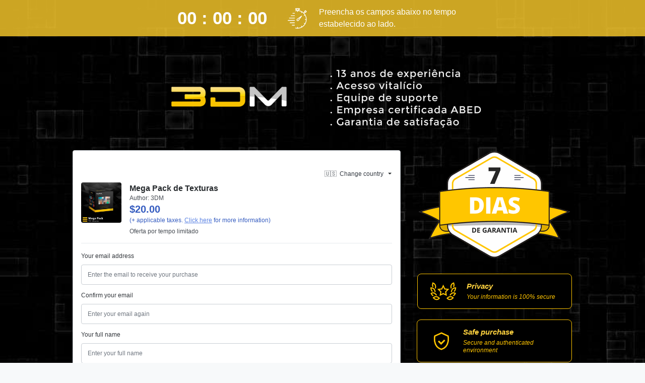

--- FILE ---
content_type: text/css; charset=utf-8
request_url: https://pay.hotmart.com/_nuxt/EventData.DNwiiipe.css
body_size: -47
content:
.fade-enter-active[data-v-8c35ba93],.fade-leave-active[data-v-8c35ba93]{transition:all .5s}.fade-enter[data-v-8c35ba93],.fade-leave-to[data-v-8c35ba93]{opacity:0;transform:translateY(-10px)}.msi-text[data-v-8c35ba93]{color:var(--green)}.msi-tax-label[data-v-8c35ba93]{color:var(--blue-dark);font-size:12px;font-weight:400;line-height:150%}.regressive-time-bar[data-v-d7417436]{background-color:#ccc;border-radius:10px;box-sizing:border-box;display:block;height:15px;margin-right:10px;margin-top:4px;padding:5px;position:relative;width:100%}.regressive-time-bar__progress[data-v-d7417436]{background-color:var(--blue);border-radius:10px;display:block;height:5px;position:relative;transition:all .1s linear;width:0}.regressive-time-bar__time[data-v-d7417436]{background-color:var(--blue);border-radius:5px;bottom:-30px;color:#fff;font-size:13px;font-weight:700;height:20px;letter-spacing:-1px;line-height:20px;position:absolute;right:-22px;text-align:center;width:45px}.regressive-time-bar__time[data-v-d7417436]:after{border-bottom:5px solid var(--blue);border-left:5px solid transparent;border-right:5px solid transparent;border-top:0;content:"";left:50%;margin-left:-5px;position:absolute;top:-5px}.lot-selection__actions button[data-v-feec5d67]{-webkit-appearance:none;background:var(--white);border:1px solid var(--blue);border-radius:50%;color:var(--blue);cursor:pointer;font-size:22px;height:30px;line-height:1;outline:none;text-align:center;width:30px}.lot-selection__actions button.increase-button[data-v-feec5d67]{line-height:1.2}.lot-selection__actions button[data-v-feec5d67]:disabled{border-color:var(--gray-300);color:var(--gray-300);cursor:not-allowed}.ios_platform button[data-v-feec5d67]{font-size:14px;height:40px;width:40px}.event-data__header[data-v-b088ac69]{text-transform:uppercase}.event-data__content[data-v-b088ac69]{color:var(--gray-500);margin-bottom:var(--spacer-2)}


--- FILE ---
content_type: text/css; charset=utf-8
request_url: https://pay.hotmart.com/_nuxt/index.Cc6EdvQo.css
body_size: 2935
content:
.secure-purchase-badge[data-v-828a295d]{color:var(--light-green);font-size:12px;font-weight:700;left:15px;text-transform:uppercase;top:15px}.secure-purchase-badge.without-product[data-v-828a295d]{color:var(--light-blue)}.secure-purchase-badge span[data-v-828a295d],.secure-purchase-badge svg[data-v-828a295d]{display:inline-block;vertical-align:middle}.secure-purchase-badge svg[data-v-828a295d]{margin-right:10px}.container[data-v-87a0eff4]{position:relative}.container--open[data-v-87a0eff4]{z-index:100}@media (max-width:767px){.container--open[data-v-87a0eff4]{background-color:#fff;display:flex;flex-direction:column;height:100vh;left:0;margin:0;position:fixed;top:0;width:100vw}}.container--open__shell[data-v-87a0eff4]{border:1px solid rgba(0,0,0,.2);border-radius:10px}.country-select[data-v-87a0eff4]{align-items:center;background:none;border:none;color:#343a42;cursor:default;display:flex;font-size:12px;height:45px;margin:0 -10px;padding:0 10px}.country-select--selectable[data-v-87a0eff4]{cursor:pointer}@media (min-width:768px){.country-select[data-v-87a0eff4]{height:35px}}.country-select[data-v-87a0eff4]:focus{box-shadow:inset 0 1px 1px #4c6b9926,0 1px 0 transparent,0 0 6px #326cc0;outline:none}@media (max-width:767px){.container--open .country-select[data-v-87a0eff4]{flex-shrink:0;justify-content:flex-end;margin:0;padding:15px;width:100%}}.country-select-wrapper[data-v-87a0eff4]{align-items:center;display:flex;justify-content:center}.country-select__divider[data-v-87a0eff4]{font-weight:700}.country-select__content[data-v-87a0eff4]{margin:0 3px;text-align:center}.country-select__select-arrow[data-v-87a0eff4]{height:7px;margin:auto auto auto 5px;width:9px}.container--open .country-select__select-arrow[data-v-87a0eff4]{transform:rotate(180deg)}.country-select__current-country[data-v-87a0eff4]{margin-right:5px}.country-select-dropdown[data-v-87a0eff4]{background-color:#fff;overflow:hidden;z-index:10000}@media (max-width:767px){.country-select-dropdown[data-v-87a0eff4]{border-top:1px solid #d0d3d6;display:flex;flex-direction:column;flex-grow:3}}@media (min-width:768px){.country-select-dropdown[data-v-87a0eff4]{border:1px solid #d0d3d6;border-radius:6px;box-shadow:1px 0 5px #ccc;height:auto;position:absolute;right:0;top:35px;width:400px}}.country-select-dropdown[data-v-87a0eff4]:after{bottom:0;box-shadow:inset 0 -5px 7px -6px #0000004d;content:"";display:block;height:20px;left:50%;pointer-events:none;position:absolute;transform:translate(-50%);width:99%}.country-select-dropdown__search[data-v-87a0eff4]{-webkit-appearance:none;border:0;border-radius:0;font-size:16px;height:45px;line-height:1.5em;padding-left:36px;padding-right:10px;width:100%}.country-select-dropdown__search[data-v-87a0eff4]::-moz-placeholder{font-size:16px}.country-select-dropdown__search[data-v-87a0eff4]::placeholder{font-size:16px}@media (min-width:768px){.country-select-dropdown__search[data-v-87a0eff4]{font-size:14px}}.searchbox[data-v-87a0eff4]{align-items:center;border-bottom:1px solid #d0d3d6;border-radius:0;display:flex;flex-shrink:0;justify-content:flex-start;position:relative}.searchbox__search-icon[data-v-87a0eff4]{bottom:0;height:25px;left:10px;margin:auto;position:absolute;top:0}.country-select-options-container[data-v-87a0eff4]{overflow-y:auto;overscroll-behavior:none;-webkit-overflow-scrolling:touch}@media (min-width:768px){.country-select-options-container[data-v-87a0eff4]{max-height:400px}}.country-select-options[data-v-87a0eff4]{background:none;border:none;color:#343a42;cursor:default;cursor:pointer;font-size:16px;line-height:2.06;padding:6px 12px;text-align:left;width:100%}.country-select-options[data-v-87a0eff4]:focus{background-color:#f0f3f7;box-shadow:inset 0 1px 1px #4c6b9926,0 1px 0 transparent,0 0 6px #326cc0;outline:none}.country-select-options[data-v-87a0eff4]:hover{background-color:#f0f3f7}.country-select-options .country-select__divider[data-v-87a0eff4]{font-weight:700}.product-image-container[data-v-da45a853]{border:1px solid var(--lighter-gray);height:80px;min-height:80px;min-width:80px;overflow:hidden;position:relative;width:80px}.product-image-container__big[data-v-da45a853]{height:92px;width:92px}.product-image[data-v-da45a853]{background-color:var(--white);background-position:50%;background-repeat:no-repeat;background-size:contain;display:flex;height:100%;width:100%}.product-image__image[data-v-da45a853]{max-height:100%;max-width:100%;-o-object-fit:contain;object-fit:contain}.fade-enter-active[data-v-da45a853],.fade-leave-active[data-v-da45a853]{transition:all .5s}.fade-enter[data-v-da45a853],.fade-leave-to[data-v-da45a853]{opacity:0;transform:translateY(-10px)}.animation-show-fast-buy-banner[data-v-a7998afd]{animation:fade-in-fast-buy-a7998afd .5s ease-in .2s forwards;opacity:0}.animation-last-purchase[data-v-a7998afd]{animation:fade-in-fast-buy-a7998afd .3s ease-in 0ms forwards;opacity:0}@keyframes fade-in-fast-buy-a7998afd{0%{opacity:0}to{opacity:1}}._text-0[data-v-a7998afd]{font-size:10px}.welcome-box[data-v-a7998afd]{left:-8px;width:calc(100% + 18px)}.apply-button-outline[data-v-8967cb06]:focus{outline:5px auto var(--blue-darker)!important}.remove-button-outline[data-v-8967cb06]:focus{outline:5px auto var(--red-dark)!important}.coupon-button[data-v-8967cb06]{text-align:left}.old-price[data-v-cf9445b2]{text-decoration:line-through}.order-bump-multiple-cards-select[data-v-b985b26f]{gap:.5rem}.order-bump[data-v-d4381336]{border:1px solid var(--green-light)}.order-bump--disabled[data-v-d4381336]{border:1px solid var(--gray-300)}.order-bump--disabled[data-v-d4381336]>:not(.order-bump__alert){opacity:.5}.order-bump__content[data-v-d4381336]{flex:1;gap:16px;overflow-y:auto}.order-bump__product[data-v-d4381336]{gap:16px}.order-bump__product-details[data-v-d4381336]{gap:.1rem}.order-bump__check-box[data-v-d4381336]{align-items:center;border:1px solid var(--green);border-radius:4px;color:#fff;display:flex;height:16px;justify-content:center;width:16px}.order-bump__check-box--selected[data-v-d4381336]{background:var(--green)}.order-bump--disabled .order-bump__check-box--selected[data-v-d4381336]{background:var(--gray-900)}.order-bump--disabled .order-bump__check-box[data-v-d4381336]{border-color:var(--gray-900)}.order-bump__button[data-v-d4381336]{align-items:center;background:var(--green-lightest);border:none;cursor:pointer;display:flex;gap:8px}.order-bump--disabled .order-bump__button[data-v-d4381336]{background:var(--gray-100);cursor:not-allowed}.order-bump__add-product[data-v-d4381336]{color:var(--gray-900);font-size:14px}.order-bump__description[data-v-d4381336]{background:transparent;border:none;display:flex;font-family:inherit;margin:0;padding:0;white-space:break-spaces;word-break:break-word}.in-order-bump-checkout[data-v-c92652f4]{gap:1rem}.in-checkout-area[data-v-4b81bfeb]{gap:16px}.components-container[data-v-4b81bfeb]{display:flex;list-style:none;overflow:auto;-ms-overflow-style:none;flex-wrap:nowrap;scrollbar-width:none}.footer[data-v-2164ff30]{font-size:14px}.footer__loadId[data-v-2164ff30]{-moz-column-gap:var(--spacer-1);column-gap:var(--spacer-1)}.footer__loadId .clipboard-button[data-v-2164ff30]{margin-left:calc(var(--button-border-width)*-1)!important}.custom-core-container[data-v-0c7345d9]{max-width:670px}.checkout-content[data-v-0c7345d9]>*{margin:0 var(--spacer-4) 0 var(--spacer-4)}.wireframe-wrapper[data-v-3e332d7b]{border-bottom-left-radius:inherit;border-bottom-right-radius:inherit;display:flex;justify-content:center;position:relative;width:100%}img[data-v-3e332d7b]{max-height:640px}.exit-popup{align-items:flex-end;background-color:#00000080;display:flex;height:100dvh;justify-content:center;left:0;position:fixed;top:0;width:100vw;z-index:101}@media (min-width:768px){.exit-popup{align-items:center}}.exit-popup-box.slide-fade-enter-active,.exit-popup-box.slide-fade-leave-active{transition:all .5s var(--transition-ease-out,cubic-bezier(.25,.8,.25,1))}.exit-popup-box.slide-fade-enter-from,.exit-popup-box.slide-fade-leave-to{opacity:0;transform:translateY(100%)}@media (min-width:768px){.exit-popup-box.slide-fade-enter-from,.exit-popup-box.slide-fade-leave-to{transform:translateY(-100%)}}.exit-popup-content{align-items:center;color:var(--gray-900);display:flex;flex-direction:column;padding:24px;padding-block-start:16px}.exit-popup-title{font-size:20px;font-weight:700;line-height:1.5em;margin:0;text-align:center;word-break:break-word;word-wrap:break-word}.custom-skin-render{width:100%}.custom-skin-canvas{box-sizing:border-box;height:100%;margin:0 auto;max-width:100%;min-height:100vh;width:1024px}.custom-skin-canvas *,.custom-skin-canvas :after,.custom-skin-canvas :before{box-sizing:inherit}.custom-skin-canvas.no-customization,.width-3 .custom-skin-canvas{max-width:670px}@media (min-width:768px){.custom-skin-row{display:flex;flex-wrap:nowrap;margin:0 -16px}.custom-skin-column{padding:0 16px}.custom-skin-column.width-1{flex:0 0 33.3333%}.custom-skin-column.width-2{flex:0 0 66.6666%}.custom-skin-column.width-3{flex:0 0 100%}}.hotpay-checkout{margin:0 auto;max-width:670px;width:100%}.skip-link{background:#000;color:#fff;left:0;padding:8px;position:absolute;top:-40px;z-index:100}.skip-link:focus{top:0}header span[data-v-e3a9bb61]{cursor:pointer}.accordion[data-v-4c33aca7]{border-bottom:1px solid var(--gray-200)}.accordion[data-v-4c33aca7]:last-child{border-bottom:none}.accordion-header[data-v-4c33aca7]{align-items:center;cursor:pointer;display:flex;justify-content:space-between}.rotate-icon[data-v-4c33aca7]{transform:rotate(180deg)}.icon[data-v-4c33aca7],.rotate-icon[data-v-4c33aca7]{transition:transform .3s ease-in-out}.icon[data-v-4c33aca7]{border-radius:50%;height:24px;width:24px}.accordion-enter-active[data-v-4c33aca7],.accordion-leave-active[data-v-4c33aca7]{transition:max-height .4s ease-in-out,opacity .5s ease-in-out}.accordion-enter-from[data-v-4c33aca7],.accordion-leave-to[data-v-4c33aca7]{max-height:0;opacity:0;overflow:hidden}.accordion-enter-to[data-v-4c33aca7],.accordion-leave-from[data-v-4c33aca7]{opacity:1}.accordion-content[data-v-c9019350]{font-size:14px}.accordion-header[data-v-c9019350]{max-width:320px}@media (min-width:768px){.accordion-header[data-v-c9019350]{max-width:unset}}.carousel__pagination{margin:var(--0b750e9a);position:relative}.carousel__pagination .carousel__pagination-button:after{background:var(--cyan-dark);border-radius:20px;display:inline-block;height:8px;margin:0 5px;transition:opacity .1s,background-color .1s,width .1s;transition-delay:.2s,.2s,0s;width:8px}.carousel__pagination .carousel__pagination-button--active:after{background:var(--cyan-dark);opacity:1;transition-delay:0s;width:24px}.hotmart-installments-banner{border-radius:12px;box-shadow:0 8px 16px -6px var(--gray-300);height:256px;width:328px}@media only screen and (min-width:768px){.hotmart-installments-banner{height:232px;width:230px}}.hotmart-installments-banner .description,.hotmart-installments-banner .title{font-size:14px}.hotmart-installments-banners-wrapper[data-v-f8592952]{gap:1rem}@media (max-width:767px){.banners[data-v-3dfab933]{height:272px}}.hot-button.hot-button--tertiary[data-v-3dfab933]:hover{background-color:var(--white);border:none}#modal-hotmart-installments[data-v-d66d7ae5]{background-color:var(--white);border:none;bottom:0;height:100%;left:0;overflow-y:auto;overscroll-behavior:contain;position:fixed;right:0;top:0;width:100%;z-index:1040}@media (min-width:768px){#modal-hotmart-installments .hotmart-installments-container[data-v-d66d7ae5]{max-width:752px}}#modal-hotmart-installments .fade-enter-active[data-v-d66d7ae5],#modal-hotmart-installments .fade-leave-active[data-v-d66d7ae5]{transition:all .5s}#modal-hotmart-installments .fade-enter-from[data-v-d66d7ae5]{transform:translateY(-10px)}#modal-hotmart-installments .fade-leave-to[data-v-d66d7ae5]{opacity:0;transform:translateY(-10px)}form[data-v-bcaf8b71]{gap:8px}input[type=number][data-v-bcaf8b71]{caret-color:transparent!important;height:40px;width:32px}input[data-v-bcaf8b71]::-webkit-inner-spin-button,input[data-v-bcaf8b71]::-webkit-outer-spin-button{-webkit-appearance:none;margin:0}input[type=number][data-v-bcaf8b71]{-moz-appearance:textfield}.animation-fade-in[data-v-692bc5e1]{animation:fadeIn-692bc5e1 1s ease-in}@keyframes fadeIn-692bc5e1{0%{opacity:0}to{opacity:1}}.sheet__header[data-v-7d9c2dd4]{border-bottom:1px solid var(--gray-200);padding:var(--spacer-3) var(--spacer-4);position:relative}.sheet__close[data-v-7d9c2dd4]{background:none;border:none;border-radius:var(--spacer-1);bottom:var(--spacer-1);position:absolute;right:var(--spacer-1);top:var(--spacer-1);width:56px;z-index:1}.sheet__content[data-v-f82c8218]{overflow-x:hidden;overflow-y:auto;position:relative}@media screen and (max-width:767px){.sheet__content[data-v-f82c8218]{flex:auto;max-height:70vh;min-height:70vh}}.sheet__overlay[data-v-df511fe5]{background-color:#00000080;bottom:0;left:0;position:fixed;right:0;top:0;z-index:999}.sheet__body[data-v-df511fe5]{background-color:#fff;box-shadow:0 -2px 10px #0003;position:fixed;z-index:1000}.sheet__body-right[data-v-df511fe5]{border-bottom-left-radius:var(--spacer-1);border-top-left-radius:var(--spacer-1);bottom:0;height:100%;min-width:600px;right:0;top:0}.sheet__body-bottom[data-v-df511fe5]{border-top-left-radius:var(--spacer-4);border-top-right-radius:var(--spacer-4);bottom:0;height:-moz-min-content;height:min-content;left:0;right:0;top:auto;width:100%}.fade-enter-active[data-v-df511fe5],.fade-leave-active[data-v-df511fe5]{transition:all .25s}.fade-enter-from[data-v-df511fe5],.fade-leave-to[data-v-df511fe5]{opacity:0;transform:translateY(-10px)}.slide-right-fade-enter-active[data-v-df511fe5],.slide-right-fade-leave-active[data-v-df511fe5],.slide-up-fade-enter-active[data-v-df511fe5],.slide-up-fade-leave-active[data-v-df511fe5]{transition:all .25s ease-out}.slide-up-fade-enter-from[data-v-df511fe5],.slide-up-fade-leave-to[data-v-df511fe5]{opacity:0;transform:translateY(50px)}.slide-right-fade-enter-from[data-v-df511fe5],.slide-right-fade-leave-to[data-v-df511fe5]{opacity:0;transform:translate(50px)}.close-notification[data-v-d39135e5]{-webkit-appearance:none;background:none;border:0;display:inline-block;left:var(--spacer-3);line-height:1;padding:0;position:absolute;top:var(--spacer-2)}.close-notification svg[data-v-d39135e5]{height:auto;width:10px}.close-notification svg path[data-v-d39135e5]{fill:var(--blue)}._flex-2[data-v-d39135e5]{flex:2}.notification[data-v-d39135e5]{transition:all var(--timing) var(--easing)}.notifications-container[data-v-429dff20]{max-width:260px;position:fixed;right:var(--spacer-4);text-align:right;top:var(--spacer-8);z-index:9999}@media (max-width:768px){.notifications-container[data-v-429dff20]{bottom:0;left:0;max-width:100%;padding:0 var(--spacer-4);right:0;text-align:center;top:auto;width:100%}}


--- FILE ---
content_type: text/css; charset=utf-8
request_url: https://pay.hotmart.com/_nuxt/index.BdZ4KiR1.css
body_size: -223
content:
.hotpay-image[data-v-bb472a1d]{margin:0 auto 24px;max-width:100%;position:relative;text-align:center;width:100%}.fail[data-v-bb472a1d]{background:#b4b6b4;border-radius:3px;height:100px;position:relative}.fail .hotpay-image-crop[data-v-bb472a1d]{display:none}.fail svg[data-v-bb472a1d]{bottom:0;height:40px;left:0;margin:auto;position:absolute;right:0;top:0}.fail svg path[data-v-bb472a1d]{fill:#fff}.crop-default img[data-v-bb472a1d]{max-width:none;width:100%}.size-small .hotpay-image-crop[data-v-bb472a1d]{width:25%}.size-medium .hotpay-image-crop[data-v-bb472a1d]{width:50%}.size-large .hotpay-image-crop[data-v-bb472a1d]{width:70%}.size-full .hotpay-image-crop[data-v-bb472a1d]{width:100%}.hotpay-image-crop[data-v-bb472a1d]{align-items:center;border:1px solid transparent;border-radius:7px;display:inline-flex;justify-content:center;max-width:100%;overflow:hidden;position:relative}.hotpay-image-crop img[data-v-bb472a1d]{position:static}.crop-landscape .hotpay-image-crop[data-v-bb472a1d],.crop-portrait .hotpay-image-crop[data-v-bb472a1d],.crop-rounded .hotpay-image-crop[data-v-bb472a1d],.crop-square .hotpay-image-crop[data-v-bb472a1d]{overflow:hidden}.crop-landscape img[data-v-bb472a1d],.crop-portrait img[data-v-bb472a1d],.crop-rounded img[data-v-bb472a1d],.crop-square img[data-v-bb472a1d]{left:50%;position:absolute;top:50%;transform:translateY(-50%) translate(-50%)}.crop-landscape img[data-v-bb472a1d]{height:auto;max-height:none;width:100%}.crop-portrait img[data-v-bb472a1d]{height:100%;max-width:none;width:auto}.crop-rounded img[data-v-bb472a1d],.crop-square img[data-v-bb472a1d]{max-height:none;max-width:none;min-height:100%;min-width:100%}.crop-rounded .hotpay-image-crop[data-v-bb472a1d]{border-radius:50%}.crop-square .hotpay-image-crop[data-v-bb472a1d]{border-radius:0}


--- FILE ---
content_type: text/javascript; charset=utf-8
request_url: https://pay.hotmart.com/_nuxt/DBb_XnHa.js
body_size: 1718
content:
import{g as L,r as B,a as H,d as N,e as Z,f as A,h as U}from"./D2AJu0yd.js";(function(){try{var f=typeof window<"u"?window:typeof global<"u"?global:typeof self<"u"?self:{},m=new Error().stack;m&&(f._sentryDebugIds=f._sentryDebugIds||{},f._sentryDebugIds[m]="9577cda6-8d26-4795-9b5c-431085f97a92",f._sentryDebugIdIdentifier="sentry-dbid-9577cda6-8d26-4795-9b5c-431085f97a92")}catch{}})();function F(f,m){for(var y=0;y<m.length;y++){const u=m[y];if(typeof u!="string"&&!Array.isArray(u)){for(const r in u)if(r!=="default"&&!(r in f)){const v=Object.getOwnPropertyDescriptor(u,r);v&&Object.defineProperty(f,r,v.get?v:{enumerable:!0,get:()=>u[r]})}}}return Object.freeze(Object.defineProperty(f,Symbol.toStringTag,{value:"Module"}))}var E={exports:{}};(function(f,m){(function(y,u){f.exports=u()})(self,()=>(()=>{var y={7705:e=>{e.exports=function(n){var t=[];return t.toString=function(){return this.map(function(o){var i="",c=o[5]!==void 0;return o[4]&&(i+="@supports (".concat(o[4],") {")),o[2]&&(i+="@media ".concat(o[2]," {")),c&&(i+="@layer".concat(o[5].length>0?" ".concat(o[5]):""," {")),i+=n(o),c&&(i+="}"),o[2]&&(i+="}"),o[4]&&(i+="}"),i}).join("")},t.i=function(o,i,c,s,p){typeof o=="string"&&(o=[[null,o,void 0]]);var S={};if(c)for(var b=0;b<this.length;b++){var z=this[b][0];z!=null&&(S[z]=!0)}for(var h=0;h<o.length;h++){var a=[].concat(o[h]);c&&S[a[0]]||(p!==void 0&&(a[5]===void 0||(a[1]="@layer".concat(a[5].length>0?" ".concat(a[5]):""," {").concat(a[1],"}")),a[5]=p),i&&(a[2]&&(a[1]="@media ".concat(a[2]," {").concat(a[1],"}")),a[2]=i),s&&(a[4]?(a[1]="@supports (".concat(a[4],") {").concat(a[1],"}"),a[4]=s):a[4]="".concat(s)),t.push(a))}},t}},6738:e=>{e.exports=function(n){return n[1]}},2619:(e,n,t)=>{t.d(n,{Z:()=>p});var o=t(6738),i=t.n(o),c=t(7705),s=t.n(c)()(i());s.push([e.id,":host{display:block;overflow:hidden;position:relative}:host .hot-content-loader{-webkit-box-align:center;-webkit-align-items:center;-moz-box-align:center;-ms-flex-align:center;align-items:center;display:-webkit-box;display:-webkit-flex;display:-moz-box;display:-ms-flexbox;display:flex;-webkit-box-orient:vertical;-webkit-box-direction:normal;-webkit-flex-direction:column;-moz-box-orient:vertical;-moz-box-direction:normal;-ms-flex-direction:column;flex-direction:column;height:100%;-webkit-box-pack:center;-webkit-justify-content:center;-moz-box-pack:center;-ms-flex-pack:center;justify-content:center;width:100%}:host .hot-content-loader__shine{-webkit-animation:shine 2500ms infinite linear;-moz-animation:shine 2500ms infinite linear;-o-animation:shine 2500ms infinite linear;animation:shine 2500ms infinite linear;background-color:var(--gray-200, #e6e9ed);background-image:-webkit-gradient(linear, left top, right top, color-stop(0, var(--gray-200, #e6e9ed)), color-stop(45%, var(--gray-100, #f7f9fa)), color-stop(90%, var(--gray-200, #e6e9ed)));background-image:-webkit-linear-gradient(left, var(--gray-200, #e6e9ed) 0, var(--gray-100, #f7f9fa) 45%, var(--gray-200, #e6e9ed) 90%);background-image:-moz-linear-gradient(left, var(--gray-200, #e6e9ed) 0, var(--gray-100, #f7f9fa) 45%, var(--gray-200, #e6e9ed) 90%);background-image:-o-linear-gradient(left, var(--gray-200, #e6e9ed) 0, var(--gray-100, #f7f9fa) 45%, var(--gray-200, #e6e9ed) 90%);background-image:linear-gradient(90deg, var(--gray-200, #e6e9ed) 0, var(--gray-100, #f7f9fa) 45%, var(--gray-200, #e6e9ed) 90%);-webkit-background-size:200% 200%;-moz-background-size:200%;background-size:200%;-webkit-border-radius:var(--border-radius, 0.25rem);-moz-border-radius:var(--border-radius, 0.25rem);border-radius:var(--border-radius, 0.25rem);display:block;height:100%;width:100%}@-webkit-keyframes shine{0%{background-position:100%}40%{background-position:-100%}100%{background-position:-300%}}@-moz-keyframes shine{0%{background-position:100%}40%{background-position:-100%}100%{background-position:-300%}}@-o-keyframes shine{0%{background-position:100%}40%{background-position:-100%}100%{background-position:-300%}}@keyframes shine{0%{background-position:100%}40%{background-position:-100%}100%{background-position:-300%}}",""]);const p=s},5097:(e,n,t)=>{t.d(n,{Z:()=>p});var o=t(6738),i=t.n(o),c=t(7705),s=t.n(c)()(i());s.push([e.id,':host{font-family:var(--font-family, "Nunito Sans", -apple-system, blinkmacsystemfont, "Segoe UI", helvetica, arial, sans-serif, "Apple Color Emoji", "Segoe UI Emoji", "Segoe UI Symbol")}:host *,:host *::before,:host *::after{-webkit-box-sizing:border-box;-moz-box-sizing:border-box;box-sizing:border-box}',""]);const p=s}},u={};function r(e){var n=u[e];if(n!==void 0)return n.exports;var t=u[e]={id:e,exports:{}};return y[e](t,t.exports,r),t.exports}r.n=e=>{var n=e&&e.__esModule?()=>e.default:()=>e;return r.d(n,{a:n}),n},r.d=(e,n)=>{for(var t in n)r.o(n,t)&&!r.o(e,t)&&Object.defineProperty(e,t,{enumerable:!0,get:n[t]})},r.o=(e,n)=>Object.prototype.hasOwnProperty.call(e,n),r.r=e=>{typeof Symbol<"u"&&Symbol.toStringTag&&Object.defineProperty(e,Symbol.toStringTag,{value:"Module"}),Object.defineProperty(e,"__esModule",{value:!0})};var v={};return(()=>{r.r(v);const e=B();var n=r.n(e);const t=H();var o=r.n(t);const i=N();var c=r.n(i);const s=Z();var p=r.n(s);const S=A();var b=r.n(S);const z=U();var h=r.n(z),a=r(5097),M=function(C){c()(l,C);var k,x,O=(k=l,x=function(){if(typeof Reflect>"u"||!Reflect.construct||Reflect.construct.sham)return!1;if(typeof Proxy=="function")return!0;try{return Boolean.prototype.valueOf.call(Reflect.construct(Boolean,[],function(){})),!0}catch{return!1}}(),function(){var d,g=b()(k);if(x){var w=b()(this).constructor;d=Reflect.construct(g,arguments,w)}else d=g.apply(this,arguments);return p()(this,d)});function l(d){var g;n()(this,l);var w=(g=O.call(this)).getTemplate(),_=document.createElement("template");_.innerHTML=w;var R=_.content.querySelector("style");return R&&(R.innerHTML="".concat(R.innerHTML," ").concat(a.Z.toString())),window.ShadyCSS&&window.ShadyCSS.prepareTemplate(_,d),g.attachShadow({mode:"open"}),g.shadowRoot.appendChild(document.importNode(_.content,!0)),g}return o()(l,[{key:"connectedCallback",value:function(){window.ShadyCSS&&window.ShadyCSS.styleElement(this)}},{key:"getTemplate",value:function(){return""}}]),l}(h()(HTMLElement));const q=M;var j,P,T="hot-content-loader",D=r(2619);j=T,P=function(C){c()(l,C);var k,x,O=(k=l,x=function(){if(typeof Reflect>"u"||!Reflect.construct||Reflect.construct.sham)return!1;if(typeof Proxy=="function")return!0;try{return Boolean.prototype.valueOf.call(Reflect.construct(Boolean,[],function(){})),!0}catch{return!1}}(),function(){var d,g=b()(k);if(x){var w=b()(this).constructor;d=Reflect.construct(g,arguments,w)}else d=g.apply(this,arguments);return p()(this,d)});function l(){return n()(this,l),O.call(this,T)}return o()(l,[{key:"getTemplate",value:function(){return`
      <style>`.concat(D.Z.toString(),`</style>
      <div class="hot-content-loader">
        <div class="hot-content-loader__shine"></div>
      </div>
    `)}}]),l}(q),customElements.get(j)||customElements.define(j,P)})(),v})())})(E);var I=E.exports;const G=L(I),$=F({__proto__:null,default:G},[I]);export{$ as i};


--- FILE ---
content_type: text/javascript; charset=utf-8
request_url: https://pay.hotmart.com/_nuxt/BYvmE6FE.js
body_size: 1942
content:
import{g as s}from"./D2AJu0yd.js";import"./dc2_cBKI.js";(function(){try{var e=typeof window<"u"?window:typeof global<"u"?global:typeof self<"u"?self:{},n=new Error().stack;n&&(e._sentryDebugIds=e._sentryDebugIds||{},e._sentryDebugIds[n]="7eac558c-d978-4bed-8177-abb93ce0c0a3",e._sentryDebugIdIdentifier="sentry-dbid-7eac558c-d978-4bed-8177-abb93ce0c0a3")}catch{}})();var b={aliceblue:[240,248,255],antiquewhite:[250,235,215],aqua:[0,255,255],aquamarine:[127,255,212],azure:[240,255,255],beige:[245,245,220],bisque:[255,228,196],black:[0,0,0],blanchedalmond:[255,235,205],blue:[0,0,255],blueviolet:[138,43,226],brown:[165,42,42],burlywood:[222,184,135],cadetblue:[95,158,160],chartreuse:[127,255,0],chocolate:[210,105,30],coral:[255,127,80],cornflowerblue:[100,149,237],cornsilk:[255,248,220],crimson:[220,20,60],cyan:[0,255,255],darkblue:[0,0,139],darkcyan:[0,139,139],darkgoldenrod:[184,134,11],darkgray:[169,169,169],darkgreen:[0,100,0],darkgrey:[169,169,169],darkkhaki:[189,183,107],darkmagenta:[139,0,139],darkolivegreen:[85,107,47],darkorange:[255,140,0],darkorchid:[153,50,204],darkred:[139,0,0],darksalmon:[233,150,122],darkseagreen:[143,188,143],darkslateblue:[72,61,139],darkslategray:[47,79,79],darkslategrey:[47,79,79],darkturquoise:[0,206,209],darkviolet:[148,0,211],deeppink:[255,20,147],deepskyblue:[0,191,255],dimgray:[105,105,105],dimgrey:[105,105,105],dodgerblue:[30,144,255],firebrick:[178,34,34],floralwhite:[255,250,240],forestgreen:[34,139,34],fuchsia:[255,0,255],gainsboro:[220,220,220],ghostwhite:[248,248,255],gold:[255,215,0],goldenrod:[218,165,32],gray:[128,128,128],green:[0,128,0],greenyellow:[173,255,47],grey:[128,128,128],honeydew:[240,255,240],hotpink:[255,105,180],indianred:[205,92,92],indigo:[75,0,130],ivory:[255,255,240],khaki:[240,230,140],lavender:[230,230,250],lavenderblush:[255,240,245],lawngreen:[124,252,0],lemonchiffon:[255,250,205],lightblue:[173,216,230],lightcoral:[240,128,128],lightcyan:[224,255,255],lightgoldenrodyellow:[250,250,210],lightgray:[211,211,211],lightgreen:[144,238,144],lightgrey:[211,211,211],lightpink:[255,182,193],lightsalmon:[255,160,122],lightseagreen:[32,178,170],lightskyblue:[135,206,250],lightslategray:[119,136,153],lightslategrey:[119,136,153],lightsteelblue:[176,196,222],lightyellow:[255,255,224],lime:[0,255,0],limegreen:[50,205,50],linen:[250,240,230],magenta:[255,0,255],maroon:[128,0,0],mediumaquamarine:[102,205,170],mediumblue:[0,0,205],mediumorchid:[186,85,211],mediumpurple:[147,112,219],mediumseagreen:[60,179,113],mediumslateblue:[123,104,238],mediumspringgreen:[0,250,154],mediumturquoise:[72,209,204],mediumvioletred:[199,21,133],midnightblue:[25,25,112],mintcream:[245,255,250],mistyrose:[255,228,225],moccasin:[255,228,181],navajowhite:[255,222,173],navy:[0,0,128],oldlace:[253,245,230],olive:[128,128,0],olivedrab:[107,142,35],orange:[255,165,0],orangered:[255,69,0],orchid:[218,112,214],palegoldenrod:[238,232,170],palegreen:[152,251,152],paleturquoise:[175,238,238],palevioletred:[219,112,147],papayawhip:[255,239,213],peachpuff:[255,218,185],peru:[205,133,63],pink:[255,192,203],plum:[221,160,221],powderblue:[176,224,230],purple:[128,0,128],rebeccapurple:[102,51,153],red:[255,0,0],rosybrown:[188,143,143],royalblue:[65,105,225],saddlebrown:[139,69,19],salmon:[250,128,114],sandybrown:[244,164,96],seagreen:[46,139,87],seashell:[255,245,238],sienna:[160,82,45],silver:[192,192,192],skyblue:[135,206,235],slateblue:[106,90,205],slategray:[112,128,144],slategrey:[112,128,144],snow:[255,250,250],springgreen:[0,255,127],steelblue:[70,130,180],tan:[210,180,140],teal:[0,128,128],thistle:[216,191,216],tomato:[255,99,71],turquoise:[64,224,208],violet:[238,130,238],wheat:[245,222,179],white:[255,255,255],whitesmoke:[245,245,245],yellow:[255,255,0],yellowgreen:[154,205,50]};const f=s(b);var h={red:0,orange:60,yellow:120,green:180,blue:240,purple:300};function y(e){var n,a=[],l=1,i;if(typeof e=="string")if(e=e.toLowerCase(),f[e])a=f[e].slice(),i="rgb";else if(e==="transparent")l=0,i="rgb",a=[0,0,0];else if(/^#[A-Fa-f0-9]+$/.test(e)){var r=e.slice(1),o=r.length,g=o<=4;l=1,g?(a=[parseInt(r[0]+r[0],16),parseInt(r[1]+r[1],16),parseInt(r[2]+r[2],16)],o===4&&(l=parseInt(r[3]+r[3],16)/255)):(a=[parseInt(r[0]+r[1],16),parseInt(r[2]+r[3],16),parseInt(r[4]+r[5],16)],o===8&&(l=parseInt(r[6]+r[7],16)/255)),a[0]||(a[0]=0),a[1]||(a[1]=0),a[2]||(a[2]=0),i="rgb"}else if(n=/^((?:rgb|hs[lvb]|hwb|cmyk?|xy[zy]|gray|lab|lchu?v?|[ly]uv|lms)a?)\s*\(([^\)]*)\)/.exec(e)){var d=n[1],p=d==="rgb",r=d.replace(/a$/,"");i=r;var o=r==="cmyk"?4:r==="gray"?1:3;a=n[2].trim().split(/\s*[,\/]\s*|\s+/).map(function(u,t){if(/%$/.test(u))return t===o?parseFloat(u)/100:r==="rgb"?parseFloat(u)*255/100:parseFloat(u);if(r[t]==="h"){if(/deg$/.test(u))return parseFloat(u);if(h[u]!==void 0)return h[u]}return parseFloat(u)}),d===r&&a.push(1),l=p||a[o]===void 0?1:a[o],a=a.slice(0,o)}else e.length>10&&/[0-9](?:\s|\/)/.test(e)&&(a=e.match(/([0-9]+)/g).map(function(m){return parseFloat(m)}),i=e.match(/([a-z])/ig).join("").toLowerCase());else isNaN(e)?Array.isArray(e)||e.length?(a=[e[0],e[1],e[2]],i="rgb",l=e.length===4?e[3]:1):e instanceof Object&&(e.r!=null||e.red!=null||e.R!=null?(i="rgb",a=[e.r||e.red||e.R||0,e.g||e.green||e.G||0,e.b||e.blue||e.B||0]):(i="hsl",a=[e.h||e.hue||e.H||0,e.s||e.saturation||e.S||0,e.l||e.lightness||e.L||e.b||e.brightness]),l=e.a||e.alpha||e.opacity||1,e.opacity!=null&&(l/=100)):(i="rgb",a=[e>>>16,(e&65280)>>>8,e&255]);return{space:i,values:a,alpha:l}}function k(e,n){if(!e)return;const{space:a,values:l,alpha:i}=y(e)||{};if(!a||!l)return e;if(n||(n=i),(a==null?void 0:a[0])==="h"){const[r,o,g]=l;return`${a}a(${r},${o}%,${g}%,${n})`}return`${a}a(${l},${n})`}function c(e){if(!e)return{};let n={};try{n=Object.keys(e)}catch{return e}if(!(n!=null&&n.length))return e;const a={...e};return n.forEach(l=>{l!=null&&l.includes("color")&&(a[l]=k(e[l]))}),a}export{k as c,c as p};


--- FILE ---
content_type: text/javascript; charset=utf-8
request_url: https://pay.hotmart.com/_nuxt/94h1D1Gw.js
body_size: 789
content:
import{av as L,a6 as N,V as T,s as o,W as V,a4 as u,n as e,aE as E,au as B,t as M,k as W,J as O,U as $,l as I,o as U,y as h,a3 as A,m as l,at as S,p as s,aA as R,b0 as F,aV as j,aW as z}from"./D2AJu0yd.js";(function(){try{var t=typeof window<"u"?window:typeof global<"u"?global:typeof self<"u"?self:{},a=new Error().stack;a&&(t._sentryDebugIds=t._sentryDebugIds||{},t._sentryDebugIds[a]="8b98dbb9-f5d2-43f5-847c-c6100e7b50e5",t._sentryDebugIdIdentifier="sentry-dbid-8b98dbb9-f5d2-43f5-847c-c6100e7b50e5")}catch{}})();const H={},J={class:"_text-2 _text-gray-700 _font-weight-bold"};function P(t,a){const c=N("Vue3Lottie"),d=B;return o(),T(d,null,{default:V(()=>[u(c,{"animation-link":"/assets/images/loading-rocket.json",height:140,width:140}),e("p",J,E(t.$t("thanks_page.headers.order_done.sub_title")),1)]),_:1})}const q=L(H,[["render",P]]),f=t=>(j("data-v-3a4af5c8"),t=t(),z(),t),G={class:"full-centered text-center block"},K={key:0,class:"disconnected-warning"},Q={class:"loading-wrapper"},X={class:"loading-fire"},Y={key:1,class:"slow-network-warning"},Z={class:"loading-wrapper"},ee=f(()=>e("div",{class:"loading-activity"},null,-1)),te=f(()=>e("div",{class:"loading-activity revert"},null,-1)),se={class:"loading-fire"},oe={key:3},ne={class:"loading-wrapper"},ae=f(()=>e("div",{class:"loading-activity"},null,-1)),ie=f(()=>e("div",{class:"loading-activity revert"},null,-1)),le={class:"loading-fire"},ce={key:0,class:"loading-description _mt-5 _text-gray-600"},de=M({__name:"FullLoading",props:{show:{type:Boolean}},setup(t){const a=t,{$checkoutElements:c}=W(),d=O(),{fullLoadingType:i,isFullLoadingVisible:m,showDisconnectedWarning:g,showSlowNetworkWarning:v}=$(d),p=I(-1),w=I(-1);U(()=>{window.addEventListener("offline",()=>g.value=!0),window.addEventListener("online",()=>g.value=!1)});const C=h(()=>i.value==="solid"?"solid":""),y=h(()=>i.value==="validating"),b=h(()=>i.value==="hotmart_installments_environment");return A(m,r=>{if(window)if(c.dispatchMessage({action:"on_is_full_loading",data:{visible:r}}),r){const n=_=>window.setTimeout(()=>{y.value||_==="first_message"&&(v.value=!0)},_==="first_message"?15e3:3e4);p.value=n("first_message"),w.value=n("second_message")}else window.clearTimeout(p.value),window.clearTimeout(w.value),v.value=!1,(y.value||b.value)&&(i.value="")}),(r,D)=>{var k,x;const n=F,_=q;return s(m)||a.show?(o(),l("div",{key:0,id:"full-loading",class:R(["loading-section",s(C)])},[e("div",G,[s(g)?(o(),l("div",K,[e("div",Q,[e("div",X,[u(n,{name:"disconnected",width:"54",height:"54",fill:"var(--gray-400)","view-box":"0 0 90 90",custom:""})])])])):s(v)&&!s(i)?(o(),l("div",Y,[e("div",Z,[ee,te,e("div",se,[u(n,{name:"wifi",width:"33",height:"25",fill:"var(--gray-400)","view-box":"0 0 33 25",custom:""})])])])):(x=(k=s(d).paymentMethodDetails)==null?void 0:k.CREDIT_CARD)!=null&&x.fastBuy?(o(),T(_,{key:2})):(o(),l("div",oe,[e("div",ne,[ae,ie,e("div",le,[u(n,{name:"hotmartLogo",width:"18px",height:"24px",viewBox:"0 0 109 150",fill:"var(--gray-400)",custom:""})])]),s(b)?(o(),l("p",ce,[e("strong",null,E(r.$t("general.redirect_hotmart_installments")),1)])):S("",!0)]))])],2)):S("",!0)}}}),_e=L(de,[["__scopeId","data-v-3a4af5c8"]]);export{_e as _};


--- FILE ---
content_type: text/javascript; charset=utf-8
request_url: https://pay.hotmart.com/_nuxt/B_o08ABl.js
body_size: -176
content:
import{K as o}from"./D2AJu0yd.js";import"./dc2_cBKI.js";(function(){try{var e=typeof window<"u"?window:typeof global<"u"?global:typeof self<"u"?self:{},t=new Error().stack;t&&(e._sentryDebugIds=e._sentryDebugIds||{},e._sentryDebugIds[t]="99c47ede-0378-42ba-92f8-eba164007500",e._sentryDebugIdIdentifier="sentry-dbid-99c47ede-0378-42ba-92f8-eba164007500")}catch{}})();function i(){const{logError:e}=o();function t(n){try{window!=null&&window.hj&&window.hj("event",n)}catch(r){e({title:"Hotjar send event failed",payload:{action:n},error:r})}}return{sendEventToHotjar:t}}export{i as u};


--- FILE ---
content_type: text/javascript; charset=utf-8
request_url: https://pay.hotmart.com/_nuxt/BXujFJeL.js
body_size: 3577
content:
import"./dc2_cBKI.js";import{av as r,m as s,s as n,n as c,aK as l,aP as u,b2 as g,aA as p,V as w,az as z,at as _,b7 as y,aE as f}from"./D2AJu0yd.js";import{c as v}from"./BYvmE6FE.js";(function(){try{var t=typeof window<"u"?window:typeof global<"u"?global:typeof self<"u"?self:{},e=new Error().stack;e&&(t._sentryDebugIds=t._sentryDebugIds||{},t._sentryDebugIds[e]="76ca4f65-c5f8-4389-a9df-ee10678fe5e8",t._sentryDebugIdIdentifier="sentry-dbid-76ca4f65-c5f8-4389-a9df-ee10678fe5e8")}catch{}})();const h={props:{customColor:String,data:{type:Object,default:()=>({})}},computed:{iconStrokeStyle(){return{stroke:this.customColor}},iconFillStyle(){return{fill:this.customColor}}}},C={name:"IconContent",mixins:[h]},S={class:"icon-container icon-content"},x={viewBox:"0 0 44 34",xmlns:"http://www.w3.org/2000/svg"};function I(t,e,a,d,m,o){return n(),s("div",S,[(n(),s("svg",x,[c("path",{d:"M19.716 16.916l-8.248-8.347-1.067-1.08-1.067 1.08-5.256 5.32-1.042 1.054 1.042 1.054 5.552 5.619 9.019 9.127 1.067 1.08 1.067-1.08 9.475-9.59 9.664-9.78 1.042-1.055-1.042-1.055-5.257-5.318-1.067-1.079-1.067 1.08-12.815 12.97z",stroke:"#128ECE","stroke-width":"3",fill:"none",style:l(t.iconStrokeStyle)},null,4)]))])}const k=r(C,[["render",I],["__scopeId","data-v-3d89a446"]]),E={name:"IconEmail",mixins:[h]},b={class:"icon-container icon-email"},L={viewBox:"0 0 52 36",xmlns:"http://www.w3.org/2000/svg"};function M(t,e,a,d,m,o){return n(),s("div",b,[(n(),s("svg",L,[c("path",{d:"M37.99 1.092a1.417 1.417 0 00-.629-.88 1.4 1.4 0 00-1.064-.174L1.099 8.398a1.408 1.408 0 00-.874.634c-.197.32-.259.705-.173 1.071l5.733 24.463A1.411 1.411 0 007.48 35.62l35.197-8.36a1.41 1.41 0 00.874-.634c.197-.32.259-.705.173-1.071L37.991 1.092zm.176 13.1l-6.03-3.527 3.853-5.763 2.177 9.29zM3.534 12.61l6.006 3.422L5.71 21.9l-2.175-9.29zm1.711-2.284L33.444 3.63l-11.02 16.487-17.179-9.79zm2.958 22.208L6.602 25.7l5.395-8.267L22.17 23.23a1.406 1.406 0 001.863-.442l6.527-9.765 8.497 4.969 1.601 6.834-32.455 7.708zM50.578.952c.777 0 1.408.635 1.408 1.418 0 .783-.63 1.418-1.408 1.418h-8.85a1.413 1.413 0 01-1.409-1.418c0-.783.63-1.418 1.408-1.418h8.85zM49.09 8.174c.778 0 1.408.635 1.408 1.418 0 .784-.63 1.418-1.408 1.418h-5.875a1.413 1.413 0 01-1.409-1.418c0-.783.63-1.418 1.409-1.418h5.875zm-1.41 7.223c.778 0 1.409.634 1.409 1.417s-.631 1.419-1.409 1.419h-3.055a1.414 1.414 0 01-1.408-1.419c0-.783.63-1.417 1.408-1.417h3.055z",fill:"#128ECE","fill-rule":"evenodd",style:l(t.iconFillStyle)},null,4)]))])}const B=r(E,[["render",M],["__scopeId","data-v-7c666ef7"]]),V={name:"IconSecurity",mixins:[h]},D={class:"icon-container icon-security"},F={xmlns:"http://www.w3.org/2000/svg",viewBox:"0 0 33 40"},W={fill:"none","fill-rule":"evenodd"};function A(t,e,a,d,m,o){return n(),s("div",D,[(n(),s("svg",F,[c("g",W,[c("path",{stroke:"#128ECE","stroke-width":"3",d:"M31 8.7S36 32 16.4 38C-3 32 2 8.6 2 8.6L16.6 2 31 8.7z",style:l(t.iconStrokeStyle)},null,4),c("path",{fill:"#128ECE",d:"M15.8 28l-7-7 2.6-2.5 4.4 4.5 6.6-6.7 2.5 2.5z",style:l(t.iconFillStyle)},null,4)])]))])}const N=r(V,[["render",A],["__scopeId","data-v-7be6cf94"]]),j={name:"IconSsl",mixins:[h]},O={class:"icon-container icon-ssl"},T={xmlns:"http://www.w3.org/2000/svg",viewBox:"0 0 57 39"};function q(t,e,a,d,m,o){return n(),s("div",O,[(n(),s("svg",T,[c("path",{fill:"#128ECE","fill-rule":"evenodd",style:l(t.iconFillStyle),d:"M48.292 22.026c2.219-.595 4.544-.234 6.72 1.043l.984.575-.551.997c-1.533 2.773-2.998 4.802-5.168 5.695l-.889-2.16c1.156-.475 2.152-1.517 3.405-3.605-1.306-.526-2.632-.626-3.896-.289-2.01.539-3.82 2.136-5.234 4.623l-2.03-1.155c1.729-3.042 4.033-5.021 6.659-5.724zm-5.071 8.05c2.603-.176 5.073.77 7.137 2.744l.845.807-.805.845c-2.62 2.74-5.286 4.127-7.934 4.127-.129 0-.254-.002-.381-.008-2.139-.107-4.234-1.127-6.225-3.03l-.844-.808.806-.844c2.224-2.328 4.784-3.654 7.4-3.832zm-1.02 6.182c1.79.09 3.674-.76 5.614-2.526-1.357-.978-2.87-1.43-4.434-1.325-1.702.116-3.406.895-4.983 2.267 1.27.989 2.545 1.52 3.803 1.584zm12.848-25.261l1.165.077-.077 1.166c-.274 4.109-1.613 7.025-3.98 8.669l-1.332-1.918c1.53-1.062 2.488-2.964 2.856-5.663-3.892.274-6.443 3.234-6.76 7.987l-2.33-.154c.43-6.465 4.627-10.537 10.458-10.164zm-8.464 1.952l-2.222.717C42.375 7.5 44.769 2.151 50.324.36l1.112-.358.36 1.11c1.266 3.926 1.095 7.136-.505 9.54l-1.943-1.296c1.033-1.552 1.223-3.677.569-6.324-3.516 1.69-4.794 5.385-3.332 9.918zM6.826 28.176l-.889 2.16C3.768 29.444 2.302 27.415.77 24.64l-.55-.996.983-.576c2.177-1.276 4.5-1.639 6.72-1.043 2.627.703 4.93 2.683 6.66 5.724l-2.032 1.157c-1.414-2.487-3.222-4.086-5.232-4.624-1.264-.34-2.593-.237-3.897.288 1.253 2.089 2.25 3.13 3.404 3.606zm6.168 1.9c2.617.18 5.177 1.505 7.4 3.833l.807.844-.844.807c-1.991 1.904-4.086 2.924-6.225 3.031a8.247 8.247 0 01-.38.008c-2.649 0-5.315-1.386-7.935-4.127l-.806-.845.845-.807c2.065-1.974 4.527-2.92 7.138-2.743zm1.02 6.182c1.258-.064 2.533-.595 3.803-1.584-1.577-1.372-3.28-2.15-4.983-2.267-1.568-.111-3.077.348-4.434 1.325 1.94 1.766 3.835 2.615 5.614 2.526zm-9.956-15.35C1.69 19.266.352 16.35.078 12.24L0 11.074l1.166-.077c5.833-.378 10.027 3.698 10.458 10.163l-2.331.155c-.316-4.752-2.87-7.713-6.76-7.986.37 2.698 1.327 4.6 2.857 5.66l-1.332 1.92zM6.867 9.357L4.923 10.65c-1.6-2.404-1.77-5.612-.504-9.538L4.779 0 5.89.359c5.554 1.792 7.95 7.14 5.962 13.308l-2.224-.718c1.463-4.532.185-8.227-3.33-9.92-.655 2.65-.466 4.773.568 6.327zM34.6 21.099l1.534 8.558-8.024-3.789-8.028 3.813 1.533-8.585-6.483-6.774 8.962-.917 4.014-8.52 4.013 8.52 8.96.915-6.48 6.78zm-6.495 2.185l4.93 2.327-.945-5.267 4.002-4.185-5.524-.564-2.46-5.227-2.461 5.227-5.524.564 4.002 4.18-.945 5.284 4.925-2.34z"},null,4)]))])}const H=r(j,[["render",q],["__scopeId","data-v-1042a2f6"]]),K={name:"IconWarranty",mixins:[h]},P={class:"icon-container icon-warranty"},G={xmlns:"http://www.w3.org/2000/svg",viewBox:"0 0 36 47"};function J(t,e,a,d,m,o){return n(),s("div",P,[(n(),s("svg",G,[c("path",{fill:"#128ECE","fill-rule":"evenodd",style:l(t.iconFillStyle),d:"M32.265 19.123c1.689 1.157 1.849 2.935 1.434 4.212-.408 1.251-1.54 2.565-3.51 2.565-.042 0-.084 0-.125-.002l-1.46-.04.489 1.375c.687 1.93-.23 3.461-1.315 4.25-1.086.788-2.825 1.189-4.448-.061l-1.157-.891-.412 1.4c-.58 1.964-2.221 2.665-3.563 2.665s-2.984-.701-3.563-2.665l-.412-1.4-1.157.891c-1.622 1.25-3.362.849-4.447.061-1.086-.789-2.002-2.32-1.316-4.25l.489-1.375-1.46.04c-2.021.083-3.22-1.287-3.634-2.564-.415-1.276-.256-3.054 1.433-4.211l1.204-.825-1.204-.825c-1.69-1.158-1.848-2.934-1.433-4.21.415-1.278 1.573-2.611 3.635-2.566l1.459.041-.49-1.376c-.685-1.929.23-3.46 1.317-4.249 1.085-.789 2.825-1.188 4.447.062l1.157.89.412-1.4C15.214 2.701 16.855 2 18.198 2c1.342 0 2.984.701 3.563 2.665l.412 1.4 1.157-.89c1.623-1.25 3.363-.85 4.448-.062 1.086.789 2.002 2.32 1.315 4.249l-.49 1.376 1.46-.041c2-.039 3.22 1.288 3.636 2.566.415 1.276.255 3.052-1.434 4.21l-1.204.825 1.204.825zm3.336-6.479c.667 2.055.18 4.16-1.236 5.654 1.416 1.495 1.903 3.601 1.235 5.655-.667 2.054-2.3 3.471-4.323 3.848.267 2.041-.576 4.031-2.324 5.301-1.747 1.267-3.901 1.457-5.76.571-.983 1.808-2.835 2.923-4.995 2.923s-4.012-1.115-4.995-2.923c-1.86.887-4.011.697-5.76-.571-1.747-1.27-2.591-3.26-2.324-5.301-2.024-.377-3.656-1.795-4.324-3.849-.667-2.054-.18-4.159 1.237-5.654C.616 16.804.128 14.699.795 12.644c.668-2.054 2.3-3.471 4.324-3.848-.267-2.042.577-4.031 2.324-5.301 1.749-1.269 3.9-1.457 5.76-.572C14.186 1.115 16.038 0 18.198 0s4.012 1.115 4.996 2.923c1.858-.885 4.01-.698 5.759.572 1.748 1.27 2.59 3.259 2.324 5.301 2.024.376 3.656 1.794 4.324 3.848zm-11.403 30.93v-8.276h2v11.723l-8-4.572-8 4.572V35.298h2v8.276l6-3.428 6 3.428zm-6-16.276c-4.963 0-9-4.037-9-9 0-4.962 4.037-9 9-9s9 4.038 9 9c0 4.963-4.037 9-9 9zm0-20c-6.065 0-11 4.935-11 11s4.935 11 11 11 11-4.935 11-11-4.935-11-11-11zm1 13v-7h-4v2h2v5h-2v2h6v-2h-2z"},null,4)]))])}const Q=r(K,[["render",J],["__scopeId","data-v-ce1abe00"]]),R={name:"HotpayAdvantages",components:{IconContent:k,IconEmail:B,IconSecurity:N,IconSsl:H,IconWarranty:Q},props:{data:{required:!0,default:()=>({}),type:Object}},data:()=>({columnWidth:null}),computed:{theme(){var t;return((t=this.data)==null?void 0:t.theme)??"light"},isVertical(){var t;return((t=this.data)==null?void 0:t.orientation)==="vertical"},showLikeVertical(){var t,e,a;return((e=(t=this.data)==null?void 0:t.items)==null?void 0:e.length)>2&&((a=this.$device)==null?void 0:a.isMobile)},advantageClasses(){return{"hotpay-advantages-vertical":this.isVertical||this.showLikeVertical,"small-container":this.columnWidth<360}},mainColor(){var t,e;return v((e=(t=this.data)==null?void 0:t.customStyles)==null?void 0:e.mainColor)},textColor(){var t,e;return v((e=(t=this.data)==null?void 0:t.customStyles)==null?void 0:e.textColor)},advantageStyles(){return`border-color: ${this.mainColor}`},contentStyles(){return`color: ${this.mainColor}`},titleStyles(){return`color: ${this.textColor}`}},mounted(){this.$nextTick().then(()=>{this.columnWidth=this.$el.offsetWidth})}},U={class:"hotpay-advantage-info"};function X(t,e,a,d,m,o){return n(),s("div",{class:p(["hotpay-advantages",[o.advantageClasses,o.theme]]),"data-testid":"hotpay-advantage-list"},[(n(!0),s(u,null,g(a.data.items,(i,$)=>(n(),s("div",{key:$,class:p(["hotpay-advantage",[i.type]]),style:l(o.advantageStyles),"data-testid":"hotpay-advantage-item"},[(n(),w(z(i.icon),{class:"hotpay-advantage-icon","custom-color":o.mainColor},null,8,["custom-color"])),c("div",U,[c("span",{class:"hotpay-advantage-title",style:l(o.titleStyles),"data-testid":"hotpay-advantage-info-title"},[i.type?(n(),s(u,{key:0},[y(f(t.$t(`custom_components.advantages.${i.type}.title`)),1)],64)):_("",!0)],4),c("span",{class:"hotpay-advantage-content",style:l(o.contentStyles),"data-testid":"hotpay-advantage-info-content"},[i.type?(n(),s(u,{key:0},[y(f(t.$t(`custom_components.advantages.${i.type}.content`)),1)],64)):_("",!0)],4)])],6))),128))],2)}const e1=r(R,[["render",X],["__scopeId","data-v-d52a23b7"]]);export{e1 as default};


--- FILE ---
content_type: text/javascript; charset=utf-8
request_url: https://pay.hotmart.com/_nuxt/x4fUziQL.js
body_size: -234
content:
import{c0 as o,l as r}from"./D2AJu0yd.js";import"./dc2_cBKI.js";(function(){try{var e=typeof window<"u"?window:typeof global<"u"?global:typeof self<"u"?self:{},d=new Error().stack;d&&(e._sentryDebugIds=e._sentryDebugIds||{},e._sentryDebugIds[d]="c00702dc-2eec-4df0-9381-debcdf12cdb6",e._sentryDebugIdIdentifier="sentry-dbid-c00702dc-2eec-4df0-9381-debcdf12cdb6")}catch{}})();const s=o("contentLoader",()=>{const e=r({});function d(n,t){e.value[n]=t}return{shouldEnableContentLoader:e,TOGGLE_CONTENT_LOADER:d}});export{s as u};


--- FILE ---
content_type: text/javascript; charset=utf-8
request_url: https://pay.hotmart.com/_nuxt/BpliPG0d.js
body_size: 1046
content:
import{_ as k}from"./BY2yTJ8K.js";import{av as w,aX as D,ah as T,l as B,d8 as U,y as b,a3 as I,o as N,m as _,s as n,n as s,a4 as d,b0 as v,aE as u,aA as $,p as t,cv as y,d9 as L,J as V,aF as F,V as R,at as C}from"./D2AJu0yd.js";import{_ as g}from"./BtYq_8Eg.js";import{u as P}from"./B_o08ABl.js";import{_ as O}from"./BPimpNyz.js";import"./dc2_cBKI.js";(function(){try{var c=typeof window<"u"?window:typeof global<"u"?global:typeof self<"u"?self:{},o=new Error().stack;o&&(c._sentryDebugIds=c._sentryDebugIds||{},c._sentryDebugIds[o]="d1ee1485-f972-4a3e-a6c9-5027b40db117",c._sentryDebugIdIdentifier="sentry-dbid-d1ee1485-f972-4a3e-a6c9-5027b40db117")}catch{}})();const H={class:"_p-2 animation-show-saved-cards"},Y={class:"_d-flex"},M={class:"_text-1 _text-gray-600 _mb-4 _font-weight-light"},j={class:"_d-flex"},z=["src"],J={class:"_text-1 _text-gray-900 _mt-1"},K={class:"_text-1 _text-blue-dark _font-weight-light _mt-0"},G={key:1,class:"_border-top _border-gray-200 _pt-4 _mt-4"},W={__name:"SavedCards",setup(c){const{sendEventToHotjar:o}=P(),e=D(),i=T(),l=B(U),m=b(()=>`**** **** **** ${e.cardDetails.cardLastDigits||5545}`);function p(a){const r=a.toUpperCase();return L[r]??""}function E(){e.isSavedCardsSelected||(i.SEND_FAST_BUY_SESSION_EVENT({userSelectSavedCreditCard:!0}),e.UPDATE_SELECT_SAVED_CARD(!0),o(y.FAST_BUY_SAVED_CARD_CLICK))}function S(){e.isSavedCardsSelected&&(i.SEND_FAST_BUY_SESSION_EVENT({userNewCreditCard:!0}),e.UPDATE_SELECT_SAVED_CARD(!1),o(y.FAST_BUY_ADD_NEW_CARD_CLICK))}function f(a=""){return`/assets/images/card-brand/${p(a)||"PLACEHOLDER"}.svg`}return I(()=>e.cardDetails.brand,a=>{const r=f(a);r&&(l.value=r,e.UPDATE_SELECT_SAVED_CARD(!0))},{deep:!0,immediate:!0}),N(()=>{e.UPDATE_SELECT_SAVED_CARD(!0),i.SEND_FAST_BUY_SESSION_EVENT({userSelectSavedCreditCard:!0})}),(a,r)=>{const h=v,A=g,x=v;return n(),_("div",H,[s("div",null,[s("div",Y,[d(h,{name:"lock",size:"14",fill:"var(--gray-700)",class:"_mr-2"}),s("h2",M,u(a.$t("one_click_buy.saved_cards")),1)]),s("div",{class:$(["_d-flex _flex-column _border _rounded _p-4 _mb-4 _cursor-pointer _font-weight-bold",{"_bg-blue-lightest _border-blue-light":t(e).isSavedCardsSelected}]),"data-testid":"fast-buy-saved-card",onClick:E},[s("div",j,[s("div",null,[s("img",{"aria-hidden":"",class:"card-brand _mr-2",src:t(l)},null,8,z)]),s("span",J,u(t(m)),1)]),d(A,{class:"_mt-4","checkout-context":t(e).checkoutContext},null,8,["checkout-context"])],2),t(e).isSavedCardsSelected?(n(),_("button",{key:0,"data-testid":"fast-buy-new-credit-card",class:"hot-button hot-button--secondary saved-cards-header__new-card _d-flex _justify-content-center _w-full",onClick:S},[d(x,{name:"plusSign",width:"21",height:"18",viewBox:"0 -2 18 18",custom:"",fill:"var(--blue-dark)"}),s("span",K,u(a.$t("payment_methods.wallet.use_new_card")),1)])):(n(),_("div",G))])])}}},X=w(W,[["__scopeId","data-v-d73a1b30"]]),q={class:"method-content _border _rounded _border-gray-200 _p-4 _mt-4"},Q={key:1,role:"alert",class:"_border-0 _d-flex _flex-row"},Z={class:"_text-1 _mb-0"},ee={key:2},te="installments.disabled_when_debit_card",ce={__name:"CreditCardData",setup(c){const o=V(),e=D(),{isDesktop:i}=F(),l=b(()=>o.shouldDisableInstallments(0)),m=b(()=>o.countryIsoCode==="PE");return(p,E)=>{const S=k,f=X,a=v,r=O,h=g;return n(),_("div",q,[d(S),t(e).isSavedCardAvailableToUse?(n(),R(f,{key:0})):C("",!0),t(m)?(n(),_("hot-alert",Q,[d(a,{name:"circle-info",fill:"var(--gray-700)",size:"20px",class:"_my-auto _mr-4"}),s("div",null,[s("p",Z,u(p.$t("alerts.card_activation")),1)])])):C("",!0),!t(e).isSavedCardAvailableToUse||!t(e).isSavedCardsSelected?(n(),_("div",ee,[d(r,{"display-card":t(i),"checkout-context":t(e).checkoutContext},null,8,["display-card","checkout-context"]),d(h,{disabled:t(l),"disabled-tip-copy":te,"checkout-context":t(e).checkoutContext},null,8,["disabled","checkout-context"])])):C("",!0)])}}};export{ce as default};


--- FILE ---
content_type: text/javascript; charset=utf-8
request_url: https://pay.hotmart.com/_nuxt/7r9KQ-v9.js
body_size: -13
content:
import{J as r,U as c,l as f,y as i,a3 as b}from"./D2AJu0yd.js";import"./dc2_cBKI.js";(function(){try{var e=typeof window<"u"?window:typeof global<"u"?global:typeof self<"u"?self:{},s=new Error().stack;s&&(e._sentryDebugIds=e._sentryDebugIds||{},e._sentryDebugIds[s]="8842eb99-44be-4573-9c2a-67618972238c",e._sentryDebugIdIdentifier="sentry-dbid-8842eb99-44be-4573-9c2a-67618972238c")}catch{}})();function v(e){const s=r(),{openModal:n}=c(s),{type:a,onAfterClose:t}=typeof e=="string"?{type:e,onAfterClose:void 0}:e,o=f(null),d=i(()=>n.value===a);function l(){n.value="",t==null||t()}function u(){o.value&&o.value.closeModal()}return b(o,()=>{o.value&&o.value.addEventListener("close",l)}),{modalRef:o,shouldOpenModal:d,closeModal:u}}export{v as u};


--- FILE ---
content_type: text/javascript; charset=utf-8
request_url: https://pay.hotmart.com/_nuxt/kUxs6mHk.js
body_size: 969
content:
import{cB as T,cC as b,bY as p}from"./D2AJu0yd.js";import"./dc2_cBKI.js";(function(){try{var a=typeof window<"u"?window:typeof global<"u"?global:typeof self<"u"?self:{},e=new Error().stack;e&&(a._sentryDebugIds=a._sentryDebugIds||{},a._sentryDebugIds[e]="c4c61c46-1fe4-4ff8-abe1-1d737a4a170f",a._sentryDebugIdIdentifier="sentry-dbid-c4c61c46-1fe4-4ff8-abe1-1d737a4a170f")}catch{}})();var d=(a=>(a.info="info",a.danger="danger",a.success="success",a.warning="warning",a.neutral="neutral",a))(d||{});function C({isValid:a,unregisteredTin:e}){return e?"cannot_apply_discount":a?"valid_message":"invalid_message"}function f(a,e){return e.length?{...a,disabled:e.includes(a.name)}:a}function E(a,e,i,r){if(a.name!=="REGION")return a;const s=e.map(n=>({label:n.name,value:n.isoCodeCountryRegion}));return{...a,key:`REGION_${r}`,onChange:n=>{const t=n.target.value;return t&&i(t)},options:s}}function R(a,e,i){var l;const r=(l=i==null?void 0:i.additionalData)==null?void 0:l.fieldType;if(!r)return a;const s=Object.keys(r),n=a.name.toLowerCase();if(!s.includes(n))return a;const u=r[n].map(m=>m.toLowerCase()),o=`${a.validation}|${u.toString().replace(/,/g,"|")}`,c=b(u,e);return{...a,validation:o,validationMessages:c}}function h(a,e,i,r,s,n){var l;const t=i.type.includes("BILLET"),o=(l={BR:[{shouldApply:(e==="PAYMENT_EXTRA_FORM"||e==="PAYMENT_EXTRA_FORM_1")&&t&&!s.includes(a.name),help:n("payment_methods.billet.document_field_tip"),field:"DOCUMENT"}],AR:[{shouldApply:e==="MAIN_SHOPPER_FORM"&&!s.includes(a.name),help:n("tax.AR.tip_message"),field:"DOCUMENT"}],CO:[{shouldApply:e==="MAIN_SHOPPER_FORM"&&!s.includes(a.name),help:n("tax.CO.tip_message"),field:"DOCUMENT"}],US:[{shouldApply:e==="MAIN_SHOPPER_FORM"&&!s.includes(a.name),help:n("forms.document_helper_us"),field:"DOCUMENT"}]}[r])==null?void 0:l.find(m=>m.field===a.name),c=(o==null?void 0:o.shouldApply)&&(o==null?void 0:o.help);return{...a,help:c||a.help}}function P(a,e,i,r,s,n){var o,c,l,m;const t=(_,A)=>p({translate:i,verifyTranslationKey:r,countryIsoCode:e,parentKey:"tax",regionIsoCode:A,label:_});return{TAX_FEDERAL:{...a,key:`TAX_FEDERAL_${e}`,label:t("tax_info_label_field"),placeholder:t("placeholder_label"),validationName:t("summary.tax_label"),__raw__sectionsSchema:(o=n==null?void 0:n.tinPrefix)!=null&&o.TAX_FEDERAL?{prefix:{$el:"div",attrs:{class:"$classes.prefix"},children:(c=n==null?void 0:n.tinPrefix)==null?void 0:c.TAX_FEDERAL}}:{}},TAX_PROVINCIAL:{...a,key:`TAX_PROVINCIAL_${e}`,label:t("tax_info_label_field",s),placeholder:t("placeholder_label",s),validationName:t("summary.tax_label",s),__raw__sectionsSchema:(l=n==null?void 0:n.tinPrefix)!=null&&l.TAX_PROVINCIAL?{prefix:{$el:"div",attrs:{class:"$classes.prefix"},children:(m=n==null?void 0:n.tinPrefix)==null?void 0:m.TAX_PROVINCIAL}}:{}}}[a.name]??a}function y(a,e){return a.name!=="PHONE"?a:{...a,key:`PHONE_${e}`}}function I(a){return a.name!=="PHONE"?a:{...a,key:"PARTICIPANT_PHONE",name:"PARTICIPANT_PHONE",id:"PARTICIPANT_PHONE"}}function v(a,e,i,r,s,n){const t=e[a.name];if(t===void 0)return a;const u=a.name==="TAX_PROVINCIAL";return{...a,disabled:t.isValid,status:{message:p({translate:r,verifyTranslationKey:s,countryIsoCode:i,regionIsoCode:u?n:void 0,parentKey:"tax",label:C(t)}),show:!0,type:t.isValid?d.success:d.danger}}}function D(a,e,i,r){return e!=="AR"||a.name!=="DOCUMENT"?a:{...a,onChangeSelect:i,validation:r==="DNI"?"bail|required|length:7,8|number":"bail|required|length:11,11|number"}}function V(a,e,i){return e!=="CO"||a.name!=="DOCUMENT"?a:{...a,onChangeSelect:i,validation:"bail|required|length:1,11|number"}}function L(a,e,i){return e!=="MX"||a.name!=="DOCUMENT"?a:{...a,onChangeSelect:i,validation:"bail|required:trim"}}function M(a,e,i,r){return e!=="PT"||a.name!=="DOCUMENT"?a:{...a,onChangeSelect:i,validation:r==="NIF"?"bail|required:trim|number|nif":"bail|required:trim|length:1,40|number"}}function U(a){return a.name!=="CARD_CVV"?a:{...a,validation:T}}function w(a){if(a.name!=="CARD_NUMBER")return a;const e=[a.validation,"virtualCardCaixa"];return{...a,validation:e.join("|")}}function O(a,e,i=!1){return a.name!=="POSTAL_CODE"?a:{...a,addressData:{hideAddressFieldsButPostalCode:e,hasAddressFieldsToDisable:i}}}function F(a,e){return a.name!=="PHONE"?a:{...a,label:e("forms.phone_with_whatsapp_label")}}export{w as a,I as b,h as c,y as d,f as e,R as f,E as g,D as h,V as i,L as j,M as k,O as l,U as m,P as n,v as o,F as p};


--- FILE ---
content_type: text/javascript; charset=utf-8
request_url: https://pay.hotmart.com/_nuxt/DC1vVfyu.js
body_size: 3422
content:
import{t as Q,l as j,y as I,b6 as Z,m as q,at as tt,p as k,s as et,aK as D,a4 as nt,au as rt,W as ot,n as it,av as at,g as ut,cF as ct,M as st,k as ft}from"./D2AJu0yd.js";import"./dc2_cBKI.js";(function(){try{var g=typeof window<"u"?window:typeof global<"u"?global:typeof self<"u"?self:{},S=new Error().stack;S&&(g._sentryDebugIds=g._sentryDebugIds||{},g._sentryDebugIds[S]="18fba838-240d-4ff0-9f42-d9a5c875102a",g._sentryDebugIdIdentifier="sentry-dbid-18fba838-240d-4ff0-9f42-d9a5c875102a")}catch{}})();const lt=["src"],dt=Q({__name:"image",props:{src:{},size:{}},setup(g){const S=g,w=j(!1),_=I(()=>`${S.size||72}px`),m=I(()=>!S.src||w.value?Z:S.src),f=I(()=>({maxWidth:_.value,minWidth:_.value,height:_.value}));function u(){w.value=!0}return(t,c)=>{const s=rt;return k(m)?(et(),q("div",{key:0,style:D(k(f))},[nt(s,null,{default:ot(()=>[it("img",{class:"image _w-full _h-full",src:k(m),style:D(k(f)),onError:u},null,44,lt)]),_:1})],4)):tt("",!0)}}}),gt=at(dt,[["__scopeId","data-v-c91e82d9"]]);var z={exports:{}};/*!
 * clipboard.js v2.0.11
 * https://clipboardjs.com/
 *
 * Licensed MIT © Zeno Rocha
 */(function(g,S){(function(_,m){g.exports=m()})(ct,function(){return function(){var w={686:function(f,u,t){t.d(u,{default:function(){return J}});var c=t(279),s=t.n(c),o=t(370),y=t.n(o),v=t(817),b=t.n(v);function d(a){try{return document.execCommand(a)}catch{return!1}}var h=function(n){var e=b()(n);return d("cut"),e},p=h;function x(a){var n=document.documentElement.getAttribute("dir")==="rtl",e=document.createElement("textarea");e.style.fontSize="12pt",e.style.border="0",e.style.padding="0",e.style.margin="0",e.style.position="absolute",e.style[n?"right":"left"]="-9999px";var r=window.pageYOffset||document.documentElement.scrollTop;return e.style.top="".concat(r,"px"),e.setAttribute("readonly",""),e.value=a,e}var R=function(n,e){var r=x(n);e.container.appendChild(r);var i=b()(r);return d("copy"),r.remove(),i},F=function(n){var e=arguments.length>1&&arguments[1]!==void 0?arguments[1]:{container:document.body},r="";return typeof n=="string"?r=R(n,e):n instanceof HTMLInputElement&&!["text","search","url","tel","password"].includes(n==null?void 0:n.type)?r=R(n.value,e):(r=b()(n),d("copy")),r},L=F;function C(a){"@babel/helpers - typeof";return typeof Symbol=="function"&&typeof Symbol.iterator=="symbol"?C=function(e){return typeof e}:C=function(e){return e&&typeof Symbol=="function"&&e.constructor===Symbol&&e!==Symbol.prototype?"symbol":typeof e},C(a)}var H=function(){var n=arguments.length>0&&arguments[0]!==void 0?arguments[0]:{},e=n.action,r=e===void 0?"copy":e,i=n.container,l=n.target,E=n.text;if(r!=="copy"&&r!=="cut")throw new Error('Invalid "action" value, use either "copy" or "cut"');if(l!==void 0)if(l&&C(l)==="object"&&l.nodeType===1){if(r==="copy"&&l.hasAttribute("disabled"))throw new Error('Invalid "target" attribute. Please use "readonly" instead of "disabled" attribute');if(r==="cut"&&(l.hasAttribute("readonly")||l.hasAttribute("disabled")))throw new Error(`Invalid "target" attribute. You can't cut text from elements with "readonly" or "disabled" attributes`)}else throw new Error('Invalid "target" value, use a valid Element');if(E)return L(E,{container:i});if(l)return r==="cut"?p(l):L(l,{container:i})},V=H;function T(a){"@babel/helpers - typeof";return typeof Symbol=="function"&&typeof Symbol.iterator=="symbol"?T=function(e){return typeof e}:T=function(e){return e&&typeof Symbol=="function"&&e.constructor===Symbol&&e!==Symbol.prototype?"symbol":typeof e},T(a)}function B(a,n){if(!(a instanceof n))throw new TypeError("Cannot call a class as a function")}function M(a,n){for(var e=0;e<n.length;e++){var r=n[e];r.enumerable=r.enumerable||!1,r.configurable=!0,"value"in r&&(r.writable=!0),Object.defineProperty(a,r.key,r)}}function U(a,n,e){return n&&M(a.prototype,n),e&&M(a,e),a}function W(a,n){if(typeof n!="function"&&n!==null)throw new TypeError("Super expression must either be null or a function");a.prototype=Object.create(n&&n.prototype,{constructor:{value:a,writable:!0,configurable:!0}}),n&&N(a,n)}function N(a,n){return N=Object.setPrototypeOf||function(r,i){return r.__proto__=i,r},N(a,n)}function Y(a){var n=K();return function(){var r=A(a),i;if(n){var l=A(this).constructor;i=Reflect.construct(r,arguments,l)}else i=r.apply(this,arguments);return $(this,i)}}function $(a,n){return n&&(T(n)==="object"||typeof n=="function")?n:G(a)}function G(a){if(a===void 0)throw new ReferenceError("this hasn't been initialised - super() hasn't been called");return a}function K(){if(typeof Reflect>"u"||!Reflect.construct||Reflect.construct.sham)return!1;if(typeof Proxy=="function")return!0;try{return Date.prototype.toString.call(Reflect.construct(Date,[],function(){})),!0}catch{return!1}}function A(a){return A=Object.setPrototypeOf?Object.getPrototypeOf:function(e){return e.__proto__||Object.getPrototypeOf(e)},A(a)}function P(a,n){var e="data-clipboard-".concat(a);if(n.hasAttribute(e))return n.getAttribute(e)}var X=function(a){W(e,a);var n=Y(e);function e(r,i){var l;return B(this,e),l=n.call(this),l.resolveOptions(i),l.listenClick(r),l}return U(e,[{key:"resolveOptions",value:function(){var i=arguments.length>0&&arguments[0]!==void 0?arguments[0]:{};this.action=typeof i.action=="function"?i.action:this.defaultAction,this.target=typeof i.target=="function"?i.target:this.defaultTarget,this.text=typeof i.text=="function"?i.text:this.defaultText,this.container=T(i.container)==="object"?i.container:document.body}},{key:"listenClick",value:function(i){var l=this;this.listener=y()(i,"click",function(E){return l.onClick(E)})}},{key:"onClick",value:function(i){var l=i.delegateTarget||i.currentTarget,E=this.action(l)||"copy",O=V({action:E,container:this.container,target:this.target(l),text:this.text(l)});this.emit(O?"success":"error",{action:E,text:O,trigger:l,clearSelection:function(){l&&l.focus(),window.getSelection().removeAllRanges()}})}},{key:"defaultAction",value:function(i){return P("action",i)}},{key:"defaultTarget",value:function(i){var l=P("target",i);if(l)return document.querySelector(l)}},{key:"defaultText",value:function(i){return P("text",i)}},{key:"destroy",value:function(){this.listener.destroy()}}],[{key:"copy",value:function(i){var l=arguments.length>1&&arguments[1]!==void 0?arguments[1]:{container:document.body};return L(i,l)}},{key:"cut",value:function(i){return p(i)}},{key:"isSupported",value:function(){var i=arguments.length>0&&arguments[0]!==void 0?arguments[0]:["copy","cut"],l=typeof i=="string"?[i]:i,E=!!document.queryCommandSupported;return l.forEach(function(O){E=E&&!!document.queryCommandSupported(O)}),E}}]),e}(s()),J=X},828:function(f){var u=9;if(typeof Element<"u"&&!Element.prototype.matches){var t=Element.prototype;t.matches=t.matchesSelector||t.mozMatchesSelector||t.msMatchesSelector||t.oMatchesSelector||t.webkitMatchesSelector}function c(s,o){for(;s&&s.nodeType!==u;){if(typeof s.matches=="function"&&s.matches(o))return s;s=s.parentNode}}f.exports=c},438:function(f,u,t){var c=t(828);function s(v,b,d,h,p){var x=y.apply(this,arguments);return v.addEventListener(d,x,p),{destroy:function(){v.removeEventListener(d,x,p)}}}function o(v,b,d,h,p){return typeof v.addEventListener=="function"?s.apply(null,arguments):typeof d=="function"?s.bind(null,document).apply(null,arguments):(typeof v=="string"&&(v=document.querySelectorAll(v)),Array.prototype.map.call(v,function(x){return s(x,b,d,h,p)}))}function y(v,b,d,h){return function(p){p.delegateTarget=c(p.target,b),p.delegateTarget&&h.call(v,p)}}f.exports=o},879:function(f,u){u.node=function(t){return t!==void 0&&t instanceof HTMLElement&&t.nodeType===1},u.nodeList=function(t){var c=Object.prototype.toString.call(t);return t!==void 0&&(c==="[object NodeList]"||c==="[object HTMLCollection]")&&"length"in t&&(t.length===0||u.node(t[0]))},u.string=function(t){return typeof t=="string"||t instanceof String},u.fn=function(t){var c=Object.prototype.toString.call(t);return c==="[object Function]"}},370:function(f,u,t){var c=t(879),s=t(438);function o(d,h,p){if(!d&&!h&&!p)throw new Error("Missing required arguments");if(!c.string(h))throw new TypeError("Second argument must be a String");if(!c.fn(p))throw new TypeError("Third argument must be a Function");if(c.node(d))return y(d,h,p);if(c.nodeList(d))return v(d,h,p);if(c.string(d))return b(d,h,p);throw new TypeError("First argument must be a String, HTMLElement, HTMLCollection, or NodeList")}function y(d,h,p){return d.addEventListener(h,p),{destroy:function(){d.removeEventListener(h,p)}}}function v(d,h,p){return Array.prototype.forEach.call(d,function(x){x.addEventListener(h,p)}),{destroy:function(){Array.prototype.forEach.call(d,function(x){x.removeEventListener(h,p)})}}}function b(d,h,p){return s(document.body,d,h,p)}f.exports=o},817:function(f){function u(t){var c;if(t.nodeName==="SELECT")t.focus(),c=t.value;else if(t.nodeName==="INPUT"||t.nodeName==="TEXTAREA"){var s=t.hasAttribute("readonly");s||t.setAttribute("readonly",""),t.select(),t.setSelectionRange(0,t.value.length),s||t.removeAttribute("readonly"),c=t.value}else{t.hasAttribute("contenteditable")&&t.focus();var o=window.getSelection(),y=document.createRange();y.selectNodeContents(t),o.removeAllRanges(),o.addRange(y),c=o.toString()}return c}f.exports=u},279:function(f){function u(){}u.prototype={on:function(t,c,s){var o=this.e||(this.e={});return(o[t]||(o[t]=[])).push({fn:c,ctx:s}),this},once:function(t,c,s){var o=this;function y(){o.off(t,y),c.apply(s,arguments)}return y._=c,this.on(t,y,s)},emit:function(t){var c=[].slice.call(arguments,1),s=((this.e||(this.e={}))[t]||[]).slice(),o=0,y=s.length;for(o;o<y;o++)s[o].fn.apply(s[o].ctx,c);return this},off:function(t,c){var s=this.e||(this.e={}),o=s[t],y=[];if(o&&c)for(var v=0,b=o.length;v<b;v++)o[v].fn!==c&&o[v].fn._!==c&&y.push(o[v]);return y.length?s[t]=y:delete s[t],this}},f.exports=u,f.exports.TinyEmitter=u}},_={};function m(f){if(_[f])return _[f].exports;var u=_[f]={exports:{}};return w[f](u,u.exports,m),u.exports}return function(){m.n=function(f){var u=f&&f.__esModule?function(){return f.default}:function(){return f};return m.d(u,{a:u}),u}}(),function(){m.d=function(f,u){for(var t in u)m.o(u,t)&&!m.o(f,t)&&Object.defineProperty(f,t,{enumerable:!0,get:u[t]})}}(),function(){m.o=function(f,u){return Object.prototype.hasOwnProperty.call(f,u)}}(),m(686)}().default})})(z);var pt=z.exports;const yt=ut(pt);function bt({target:g,content:S,showToastMessage:w=!0}){const{t:_}=st(),{$toast:m}=ft(),f=j(null);function u(){const o=g==null?void 0:g.value;o&&o instanceof HTMLElement&&o.nodeType===1&&(f.value=new yt(o,{text:()=>S}),f.value.on("success",t).on("error",c))}function t(o){o.clearSelection(),w&&m.showToastSuccess(_("thanks_page.copy_success_message"))}function c({action:o,trigger:y}={}){console.error("Action:",o),console.error("Trigger:",y),w&&m.showToastDanger(_("thanks_page.copy_error_message"))}function s(){var o;(o=f.value)==null||o.destroy()}return{defineClipboard:u,destroyClipboard:s}}export{gt as I,bt as u};


--- FILE ---
content_type: text/javascript; charset=utf-8
request_url: https://pay.hotmart.com/_nuxt/C_UbT_XK.js
body_size: 2606
content:
import{dq as _,dr as C,ds as S,g as b,av as I,aU as w,n as i,aV as D,aW as k,a6 as M,m as g,at as m,s as f,aE as p,a4 as P,aK as u,aA as y,bx as v,dt as x}from"./D2AJu0yd.js";import{c}from"./BYvmE6FE.js";import"./dc2_cBKI.js";(function(){try{var t=typeof window<"u"?window:typeof global<"u"?global:typeof self<"u"?self:{},e=new Error().stack;e&&(t._sentryDebugIds=t._sentryDebugIds||{},t._sentryDebugIds[e]="7961fdfa-5c5f-438e-a518-5cf5e4b143d5",t._sentryDebugIdIdentifier="sentry-dbid-7961fdfa-5c5f-438e-a518-5cf5e4b143d5")}catch{}})();var A=6e4;function F(t,e){_(2,arguments);var a=S(e);return C(t,a*A)}function $(t,e){var a=16,n=1;if(e!=0&&(e>1||-1>e))throw new Error('Color Shader Error: unable shade accurately "'+t+'" by "'+e+'" amount. The amount must be less than 1.0 and greater than -1.0.');var o=void 0;switch(t.length){case 3:t=t+t,o=parseInt(t,a);break;case 4:t=t.slice(n),t=t+t,o=parseInt(t,a);break;case 7:o=parseInt(t.slice(n),a);break;default:o=parseInt(t,a);break}var s=e<0?0:255,r=e<0?e*-1:e,d=o>>16,l=o>>8&255,h=o&255;return"#"+(16777216+(Math.round((s-d)*r)+d)*65536+(Math.round((s-l)*r)+l)*256+(Math.round((s-h)*r)+h)).toString(16).slice(1)}var z=$;const E=b(z),T={name:"CountdownIcon"},N=t=>(D("data-v-683e28ef"),t=t(),k(),t),O=N(()=>i("svg",{xmlns:"http://www.w3.org/2000/svg",width:"38",height:"41"},[i("path",{d:"M20.1 25.881a2.397 2.397 0 001.756-.983l6.306-8.718a.674.674 0 00-.94-.941l-8.72 6.308a2.398 2.398 0 001.6 4.334zm-1.236-2.475c.023-.307.18-.588.429-.769l5.319-3.848-3.847 5.318a1.054 1.054 0 01-1.901-.7zm16.324-9.935a18.064 18.064 0 012.423 9.05 18.06 18.06 0 01-2.423 9.05c-.007.014-.006.029-.014.043-.012.02-.028.034-.04.053a18.32 18.32 0 01-6.584 6.574c-.012.01-.02.022-.033.03-.02.012-.043.017-.064.026a18.069 18.069 0 01-8.904 2.407l-.015.003-.012-.002-.098.002c-1.363 0-2.736-.156-4.08-.466a.673.673 0 11.3-1.313c1.063.244 2.142.379 3.218.416v-1.33a.673.673 0 111.347 0v1.325a16.708 16.708 0 007.043-1.917l-.664-1.15a.673.673 0 111.166-.673l.662 1.147a16.97 16.97 0 005.235-5.235l-1.147-.662a.674.674 0 01.674-1.167l1.15.664a16.718 16.718 0 001.919-7.152h-1.33a.673.673 0 110-1.348h1.33c-.102-2.573-.784-5-1.92-7.152l-1.15.664a.673.673 0 01-.675-1.167l1.148-.662a16.97 16.97 0 00-5.235-5.235l-.662 1.147a.672.672 0 11-1.167-.673l.664-1.15A16.708 16.708 0 0020.207 5.7v1.327a.673.673 0 11-1.347 0v-1.33c-.198.01-.401.021-.622.038l-.723.056a17.13 17.13 0 00-1.872.321.673.673 0 11-.302-1.312 18.527 18.527 0 012.172-.36v-.78h-1.01a1.685 1.685 0 01-1.684-1.683c0-.93.755-1.684 1.684-1.684h6.062c.929 0 1.685.755 1.685 1.684 0 .928-.756 1.684-1.684 1.684h-1.01v.802a18.06 18.06 0 016.919 2.293c.014.007.029.006.043.014.013.009.02.021.034.03a18.29 18.29 0 013.239 2.402l1.447-1.446-.953-.953 2.858-2.858L38 6.803 35.143 9.66l-.953-.953-1.447 1.446c.915.985 1.72 2.072 2.402 3.24.008.013.021.02.03.033.007.015.007.03.013.044zm-.046-7.62l-.953.952.953.953.952-.953-.952-.953zM18.86 4.347c.081-.003.154-.002.233-.004.11-.003.22-.01.331-.01l.05.001h.06c.215 0 .439.004.673.013V2.313h2.358a.338.338 0 00.337-.336.338.338 0 00-.337-.337h-6.062a.338.338 0 00-.337.337c0 .185.151.336.337.336h2.357v2.035zm-5.388 5.375a.673.673 0 110 1.347h-3.368a.673.673 0 110-1.347h3.368zm0 4.715a.673.673 0 110 1.347H6.736a.673.673 0 110-1.347h6.736zm0 4.715a.673.673 0 110 1.347H3.368a.673.673 0 110-1.347h10.104zm0 4.715a.673.673 0 110 1.347H.674a.673.673 0 110-1.347h12.798zm0 4.715a.673.673 0 110 1.347H4.715a.673.673 0 110-1.347h8.757zm0 4.715a.673.673 0 110 1.347H8.757a.673.673 0 110-1.347h4.715z"})],-1));function H(t,e,a,n,o,s){return e[0]||(w(-1),e[0]=i("div",{class:"icon-container icon-countdown"},[O]),w(1),e[0])}const V=I(T,[["render",H],["__scopeId","data-v-683e28ef"]]),R="NO_CHECKOUT_DATA",B={name:"HotpayCountdown",components:{IconCountdown:V},props:{data:{required:!0,default:()=>({}),type:Object}},data:()=>({progress:0,hasFinished:!1,countdownInterval:null,timerInterval:null,countdownValue:"00 : 00 : 00"}),computed:{countdownClasses(){var t;return{fixed:(t=this.data)==null?void 0:t.fixed}},wrapperClasses(){var t;return{mobile:!!((t=this.$device)!=null&&t.isMobile)}},generateBannerStyles(){const{background:t,fontColor:e}=this.data;if(t)return{background:c(t,.8),color:c(e)}},generateIconStyles(){const{fontColor:t}=this.data;return{color:c(t),fill:c(t)}},generateProgress(){const{background:t}=this.data;if(t)return{width:this.progress,"background-color":E(c(t),-.4)}},showComponent(){const{type:t,startDateTime:e,endDateTime:a}=this.data;if(t!=="1")return!0;const n=Date.now();return!(e>n||n>a)}},watch:{data(){const t=this.createPermanentCountdown();this.clearCountdownAndProgress(),this.createCountdownAndProgress(t)}},mounted(){let t=null;if(this.data.type==="1")return this.createCountdownAndProgress(t);t=this.createPermanentCountdown(),this.createCountdownAndProgress(t)},beforeUnmount(){this.clearCountdownAndProgress()},methods:{getStorageKey(t,e){return`__HOTPAY_COUNTDOWN_OFFER:${t}_FIXED:${e}__`},getTimeRemaining(t){var d;let e=(d=this.data)==null?void 0:d.minutes;this.data.type==="1"&&(e=this.getMinutesRemaining(this.data));const a=+F(t,e)-Date.now(),n=Math.floor(a/1e3%60),o=Math.floor(a/1e3/60%60),s=Math.floor(a/(1e3*60*60)),r=Math.floor(s);return s>59?{total:a,hours:59,minutes:59,seconds:59}:{total:a,hours:r,minutes:o,seconds:n}},initCountdown(t){const e=()=>{const a=this.getTimeRemaining(t),n=`0${a.hours}`.slice(-2),o=`0${a.minutes}`.slice(-2),s=`0${a.seconds}`.slice(-2);if(a.total<=0)return this.hasFinished=!0,window.clearInterval(this.countdownInterval),!1;this.countdownValue=`${n} : ${o} : ${s}`};e(),this.countdownInterval=window.setInterval(e,1e3)},calculateProgress(t){const e=t*60-2;let a=0;this.progressInterval=window.setInterval(()=>{a>=e&&window.clearInterval(this.progressInterval),this.progress=`${100*++a/e}%`},1e3)},createCountdownAndProgress(t){var e,a;if(((e=this.data)==null?void 0:e.type)==="1")return this.calculateProgress(this.getMinutesRemaining(this.data)),this.initCountdown(Date.now());if(t)this.calculateProgress(t==null?void 0:t.minutes),this.initCountdown(t.date);else{const n=new Date(Date.now()+1e3);this.calculateProgress((a=this.data)==null?void 0:a.minutes),this.initCountdown(n)}},clearCountdownAndProgress(){window.clearInterval(this.countdownInterval),window.clearInterval(this.progressInterval)},getCountdownFromStorage(){var t;{let{off:e}=x.parse(window.location.search);e||(e=window.location.pathname.replace("/",""));const a=this.getStorageKey(e,(t=this.data)==null?void 0:t.fixed);return{data:v.localStorage.getItem(a),key:a}}},createLocalStorageData(t){var a;const e={minutes:(a=this.data)==null?void 0:a.minutes,date:Date.now()};return v.localStorage.setItem(t,JSON.stringify(e)),e},createPermanentCountdown(){if(this.data.type==="1")return null;const t=this.getCountdownFromStorage();if(t===R)return null;if(!(t!=null&&t.data))return this.createLocalStorageData(t.key);try{const e=JSON.parse(t==null?void 0:t.data);return e.minutes!==this.data.minutes?this.createLocalStorageData(t.key):e}catch{return null}},getMinutesRemaining({startDateTime:t,endDateTime:e}){const a=Date.now();let n=e-a;return t>a&&(n=e-t),Math.floor(n/(1e3*60))}}},K={class:"hotpay-countdown-counter","data-testid":"hotpay-countdown-counter"},L={class:"hotpay-countdown-icon","data-testid":"hotpay-countdown-icon"},U={class:"hotpay-countdown-message","data-testid":"hotpay-countdown-message"};function q(t,e,a,n,o,s){const r=M("IconCountdown");return s.showComponent?(f(),g("div",{key:0,class:y(["hotpay-countdown-wrapper",s.wrapperClasses]),"data-testid":"hotpay-countdown-wrapper"},[i("div",{class:y(["hotpay-countdown",s.countdownClasses]),style:u(s.generateBannerStyles),"data-testid":"hotpay-countdown"},[i("div",K,p(t.countdownValue),1),i("div",L,[P(r,{style:u(s.generateIconStyles)},null,8,["style"])]),i("span",U,p(t.hasFinished?a.data.contentExpired:a.data.content),1),t.hasFinished?m("",!0):(f(),g("div",{key:0,class:"hotpay-countdown-tracker",style:u(s.generateProgress),"data-testid":"hotpay-countdown-tracker"},null,4))],6)],2)):m("",!0)}const X=I(B,[["render",q],["__scopeId","data-v-070ecfd2"]]);export{X as default};


--- FILE ---
content_type: text/javascript; charset=utf-8
request_url: https://pay.hotmart.com/_nuxt/DsgudjJp.js
body_size: 214
content:
import{p as s}from"./BYvmE6FE.js";import{av as a,m as d,s as o,aK as i}from"./D2AJu0yd.js";import"./dc2_cBKI.js";(function(){try{var e=typeof window<"u"?window:typeof global<"u"?global:typeof self<"u"?self:{},t=new Error().stack;t&&(e._sentryDebugIds=e._sentryDebugIds||{},e._sentryDebugIds[t]="e99f7619-762c-4083-914b-074d40b839a0",e._sentryDebugIdIdentifier="sentry-dbid-e99f7619-762c-4083-914b-074d40b839a0")}catch{}})();const c={name:"HotpayText",props:{data:{required:!0,default:()=>({}),type:Object}},computed:{textContent(){var e;return(e=this.data)==null?void 0:e.content},textStyles(){const{textStyles:e}=this.data;return!e||!Object.keys(e).length?{}:{padding:"10px 15px","border-style":"solid",...s(e)}}}},l=["innerHTML"];function p(e,t,r,f,y,n){return o(),d("div",{class:"hotpay-text ql-editor",style:i(n.textStyles),"data-testid":"hotpay-text",innerHTML:n.textContent},null,12,l)}const x=a(c,[["render",p],["__scopeId","data-v-93536ef1"]]);export{x as default};


--- FILE ---
content_type: text/javascript; charset=utf-8
request_url: https://pay.hotmart.com/_nuxt/Csg6k5Dd.js
body_size: -165
content:
const __vite__mapDeps=(i,m=__vite__mapDeps,d=(m.f||(m.f=["./DqK7wOrU.js","./D2AJu0yd.js","./dc2_cBKI.js","./entry.G3iA1hRT.css"])))=>i.map(i=>d[i]);
import{_ as n}from"./dc2_cBKI.js";import{t as r,V as i,at as c,ay as o,s as d,az as s}from"./D2AJu0yd.js";(function(){try{var e=typeof window<"u"?window:typeof global<"u"?global:typeof self<"u"?self:{},t=new Error().stack;t&&(e._sentryDebugIds=e._sentryDebugIds||{},e._sentryDebugIds[t]="378d6d32-0bc9-4047-a1e0-1573af48e8c2",e._sentryDebugIdIdentifier="sentry-dbid-378d6d32-0bc9-4047-a1e0-1573af48e8c2")}catch{}})();const f=r({__name:"KlarnaSelectIcon",props:{isActive:{type:Boolean},currentPaymentMethod:{type:String,default:""}},setup(e){const t={KLARNA_PAY_LATER:o(()=>n(()=>import("./DqK7wOrU.js"),__vite__mapDeps([0,1,2,3]),import.meta.url)),KLARNA_PAY_OVER_TIME:o(()=>n(()=>import("./DqK7wOrU.js"),__vite__mapDeps([0,1,2,3]),import.meta.url))};return(a,_)=>t[e.currentPaymentMethod]?(d(),i(s(t[e.currentPaymentMethod]),{key:0,"is-active":e.isActive},null,8,["is-active"])):c("",!0)}});export{f as default};
